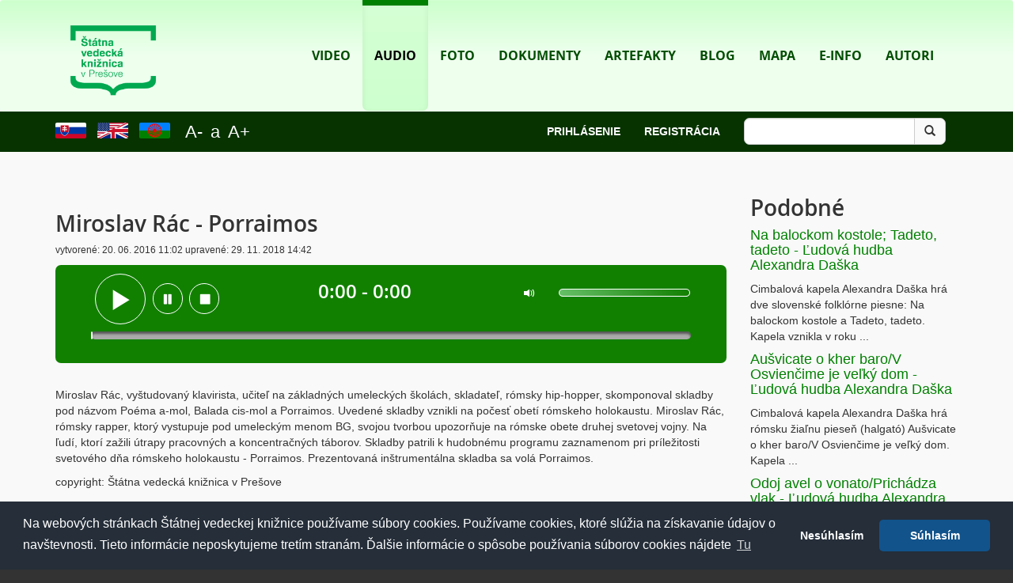

--- FILE ---
content_type: text/html; charset=utf-8
request_url: https://www.portalsvk.sk/audio/miroslav-rac-porraimos
body_size: 10938
content:
<!DOCTYPE html>
<html  lang="sk" dir="ltr" class="no-js">
<head>
<meta http-equiv="X-UA-Compatible" content="IE=edge,chrome=1">

<meta http-equiv="Content-Type" content="text/html; charset=utf-8">
<!-- 
	This website is powered by TYPO3 - inspiring people to share!
	TYPO3 is a free open source Content Management Framework initially created by Kasper Skaarhoj and licensed under GNU/GPL.
	TYPO3 is copyright 1998-2026 of Kasper Skaarhoj. Extensions are copyright of their respective owners.
	Information and contribution at https://typo3.org/
-->

<base href="https://www.portalsvk.sk/">
<link rel="icon" href="/typo3conf/ext/bootstrap_package/Resources/Public/Icons/favicon.ico" type="image/vnd.microsoft.icon">
<title>Miroslav Rác - Porraimos: Portal SVK</title>
<meta name="generator" content="TYPO3 CMS" />
<meta name="viewport" content="width=device-width, initial-scale=1" />
<meta name="robots" content="index,follow" />
<meta name="google" content="notranslate" />
<meta name="apple-mobile-web-app-capable" content="no" />


<link rel="stylesheet" href="/typo3temp/assets/compressed/merged-b30baecc650512397e6eab1875ddf6fb-ea05f2bcd0a2a760d465fd70295a49f8.css?1671293212" media="all">







<link href="//netdna.bootstrapcdn.com/font-awesome/4.0.3/css/font-awesome.min.css" rel="stylesheet"><meta http-equiv="cache-control" content="no-cache"><link rel="prev" href="/video" /><link rel="next" href="/foto" />
	<link rel="resource" type="application/l10n" href="/typo3conf/ext/mmlibrary/Resources/Public/Js/viewer/locale/locale.properties"/>


</head>
<body>
<div class="body-bg">
    <div class="navbar navbar-default navbar-top navbar-has-image" role="navigation">
    <div class="container">
        <div class="navbar-header navbar-header-main">
            
                    <a class="navbar-brand navbar-brand-image" href="/">
                        <img src="/typo3conf/ext/bootstrap_package/Resources/Public/Images/Logo.png" height="118" width="210" />
                    </a>
                
            
            <button type="button" class="navbar-toggle navbar-toggle-menu" data-toggle="collapse" data-target=".navbar-collapse">
                <span class="glyphicon glyphicon-list"></span>
                <span class="sr-only">Toggle navigation</span>
            </button>
            
            <span class="navbar-header-border-bottom"></span>
        </div>
        <div class="navbar-collapse collapse">
            <ul class="nav navbar-nav navbar-main"><li><a href="/video" title="Video">Video<mark class="bar"></mark></a></li><li class="active"><a href="/audio" title="Audio">Audio<mark class="bar"></mark></a></li><li><a href="/foto" title="Táto stránka obsahuje obrazové informácie.">Foto<mark class="bar"></mark></a></li><li><a href="/dokumenty" title="Dokumenty">Dokumenty<mark class="bar"></mark></a></li><li><a href="/artefakty" title="Artefakty">Artefakty<mark class="bar"></mark></a></li><li><a href="/blog" title="Blog">Blog<mark class="bar"></mark></a></li><li><a href="/rmapa" title="Mapa">Mapa<mark class="bar"></mark></a></li><li><a href="/e-info" title="E-info">E-info<mark class="bar"></mark></a></li><li><a href="/autori" title="Autori">Autori<mark class="bar"></mark></a></li></ul>
        </div>
    </div>
</div>
    
    <div class="main-section">
        

    <div style="background:#073300;" class="row"><div class="container"><div class="col-md-3 col-xs-6" style="padding:8px 0;"><a href="/audio/miroslav-rac-porraimos" style="display:inline-block;"><img src="../fileadmin/user_upload/flags/svk.png" alt="Vlajka Slovenskej republiky" style="width: 39px; height: 20px; border-radius: 2px;margin:-4px 14px 7px 0" /></a><a href="/en/audio/miroslav-rac-porraimos" style="display:inline-block;"><img src="../fileadmin/user_upload/flags/us_eng.png" alt="Flag of UK/USA" style="width: 39px; height: 20px; border-radius: 2px;margin:-4px 14px 7px 0" /></a><a href="/rom/audio/miroslav-rac-porraimos" style="display:inline-block;"><img src="../fileadmin/user_upload/flags/rom.png" alt="Romanes" style="width: 39px; height: 20px;  border-radius: 2px;margin:-4px 14px 7px 0" /></a><a href="#" class="fontsize-lower" style="color:white; font-size:22px;line-height:35px;display:inline-block;margin:0 5px;">A-</a><a href="#" class="fontsize-default" style="color:white;font-size:22px;line-height:35px;display:inline-block;margin:0 5px;">a</a><a href="#" class="fontsize-higher" style="color:white;font-size:22px;line-height:35px;display:inline-block;margin:0 5px;">A+</a></div><div class="col-md-6 col-xs-12 text-right"  style="padding-top:8px; padding-right:15px;"><a href="/login" style="color:white;font-weight: bold;margin-left:30px;text-transform:uppercase;line-height:34px;">Prihlásenie</a><a href="/registracia" style="color:white;font-weight: bold;margin-left:30px;text-transform:uppercase;line-height:34px;">Registrácia</a></div>



<div class="col-md-3 col-xs-12 text-right" style="padding:8px 15px;">
    <form method="post" name="searchform" class="form-inline" style="margin:0px; padding:0px;" action="/vyhladavanie?tx_indexedsearch_pi2%5Baction%5D=search&amp;tx_indexedsearch_pi2%5Bcontroller%5D=Search&amp;cHash=054b261d9da8f5e960deeb03909d9636">
<div>
<input type="hidden" name="tx_indexedsearch_pi2[__referrer][@extension]" value="IndexedSearch" />
<input type="hidden" name="tx_indexedsearch_pi2[__referrer][@controller]" value="Search" />
<input type="hidden" name="tx_indexedsearch_pi2[__referrer][@action]" value="form" />
<input type="hidden" name="tx_indexedsearch_pi2[__referrer][arguments]" value="YTowOnt911dd721b7e63b806c51b5d12691aa9e3d9c3c204" />
<input type="hidden" name="tx_indexedsearch_pi2[__referrer][@request]" value="{&quot;@extension&quot;:&quot;IndexedSearch&quot;,&quot;@controller&quot;:&quot;Search&quot;,&quot;@action&quot;:&quot;form&quot;}84e42e68a828b5584ab3cb108da79b884b3ef51f" />
<input type="hidden" name="tx_indexedsearch_pi2[__trustedProperties]" value="{&quot;search&quot;:{&quot;_sections&quot;:1,&quot;_freeIndexUid&quot;:1,&quot;pointer&quot;:1,&quot;ext&quot;:1,&quot;searchType&quot;:1,&quot;defaultOperand&quot;:1,&quot;mediaType&quot;:1,&quot;sortOrder&quot;:1,&quot;group&quot;:1,&quot;languageUid&quot;:1,&quot;desc&quot;:1,&quot;numberOfResults&quot;:1,&quot;extendedSearch&quot;:1,&quot;sword&quot;:1,&quot;submitButton&quot;:1}}1b394290e367d1ed052c6f903216c42bbb1d4fbb" />
</div>

        <div class="tx-indexedsearch-hidden-fields">
            <input type="hidden" name="tx_indexedsearch_pi2[search][_sections]" value="0" />
            <input type="hidden" name="tx_indexedsearch_pi2[search][_freeIndexUid]" value="_" />
            <input type="hidden" name="tx_indexedsearch_pi2[search][pointer]" value="0" />
            <input type="hidden" name="tx_indexedsearch_pi2[search][ext]" value="" />
            <input type="hidden" name="tx_indexedsearch_pi2[search][searchType]" value="1" />
            <input type="hidden" name="tx_indexedsearch_pi2[search][defaultOperand]" value="0" />
            <input type="hidden" name="tx_indexedsearch_pi2[search][mediaType]" value="-1" />
            <input type="hidden" name="tx_indexedsearch_pi2[search][sortOrder]" value="rank_flag" />
            <input type="hidden" name="tx_indexedsearch_pi2[search][group]" value="" />
            <input type="hidden" name="tx_indexedsearch_pi2[search][languageUid]" value="0" />
            <input type="hidden" name="tx_indexedsearch_pi2[search][desc]" value="" />
            <input type="hidden" name="tx_indexedsearch_pi2[search][numberOfResults]" value="10" />
            <input type="hidden" name="tx_indexedsearch_pi2[search][extendedSearch]" value="" />
        </div>
        <div class="form-group">
            <div class="input-group">
                <input class="form-control tx-indexedsearch-searchbox-sword" style="width:100%" type="text" name="tx_indexedsearch_pi2[search][sword]" value="" />
                <span class="input-group-btn">
                    <button class="btn btn-default tx-indexedsearch-searchbox-button" type="submit" name="tx_indexedsearch_pi2[search][submitButton]" value="Hľadaj"><span class="glyphicon glyphicon-search"></span></button>
                </span>
            </div>
        </div>
    </form>
</div>

</div></div>
    
    <div class="container">
        <div class="row">
            <div class="col-md-9">
                <!--TYPO3SEARCH_begin-->
                
    

            <div id="c4" class="frame frame-default frame-type-list frame-layout-0 frame-space-before-large">
                
                
                    



                
                
                    

    



                
                

    
        
<div class="col-md-12">
	<div class="row">

		

				<h1>Miroslav Rác - Porraimos</h1>
				<p class="crdate small">
					<span>vytvorené:</span> 20. 06. 2016 11:02 <span>upravené:</span> 29. 11. 2018 14:42
				</p>
				
		<div class="col-xs-12 col-md-12 col-lg-12" style="background-color:#118001; border-radius:7px;">

				<div id="html5-support" style="display:none;">
					
					<audio id="song" ontimeupdate="updateTime()">
						<source type="audio/mpeg" src="fileadmin/audio/SVK_A_0000038/SVK_A_PD_0000038.mp3">
						Browser does not support audio tag
					</audio>
				</div>
		<div class="col-xs-12 col-md-12 col-lg-12">
		<div class="col-xs-12 col-md-3">
		<table
		style="text-align: left; width: 100%; margin-left: 0; margin-right: auto; margin-top:10px; margin-bottom:10px;"
		border="0" cellpadding="2" cellspacing="2">
		<tbody>
		<tr>
		<td style="vertical-align: middle; text-align: center;width: 30%;">
		<div id="songPlay" onclick="play('song')"><div class="texticon-icon texticon-type-circle texticon-size-default"><span class="glyphicon glyphicon-play" style="color:#fff; border: solid 1px #FFF; border-radius:50%; padding-botton: 1px;"></span></div></div>
		</td>
		<td style="vertical-align: middle; text-align: center;width: 20%;">
		<div id="songPause" onclick="pause()"><div class="texticon-icon texticon-type-circle texticon-size-md"><span class="glyphicon glyphicon-pause" style="color:#fff; border: solid 1px #FFF; border-radius:50%; padding-botton: 1px;"></span></div></div>
		</td>
		<td style="vertical-align: middle; text-align: center;width: 20%;">
		<div id="songStop" onclick="stopSong()"><div class="texticon-icon texticon-type-circle texticon-size-md"><span class="glyphicon glyphicon-stop" style="color:#fff; border: solid 1px #FFF; border-radius:50%; padding-botton: 1px;"></span></div></div>
		</td></tr></tbody></table>
		</div>
		<div class="col-xs-12 col-md-5">
			<div id="songTime" class="text-center h3" style="color:#FFF;">0:00 - 0:00</div>
		</div>
		<div class="col-xs-1 col-md-1">
			<div class="texticon-size-small"><span class="glyphicon glyphicon-volume-up" style="color: #FFFFFF; margin-top:28px;float: right;"></span></div>
		</div>
		<div class="col-xs-10 col-md-3">
			<div id="volumeMeter" onclick="setNewVolume(this,event)"><div id="volumeStatus" style="border: white 1px solid; margin-top:30px;"></div></div>
		</div>
		<div class="col-xs-12 visible-xs"><p>&nbsp;</p></div>
		<div class="col-xs-12 col-md-12">
			<div id="songSlider" onclick="setSongPosition(this,event)"><div id="trackProgress" style="border: white 1px solid; border-radius:5px;"></div></div>
		</div>
		</div>
		<div class="col-xs-12 col-md-12 col-lg-12"><p>&nbsp;</p></div>
				<div id="audio-player" style="display:none;width:100%;margin: 0 auto;height:26px;"></div>
				<script type="text/javascript">
		function play(e){activeSong=document.getElementById(e);activeSong.play();var t=activeSong.volume/1;var n=document.getElementById("volumeMeter").offsetWidth*t;document.getElementById("volumeStatus").style.width=Math.round(percentageOfVolumeSlider)+"px"}function pause(){activeSong.pause()}function playPause(e){activeSong=document.getElementById(e);if(activeSong.paused){activeSong.play()}else{activeSong.pause()}}function updateTime(){var e=(Math.floor(activeSong.currentTime%60)<10?"0":"")+Math.floor(activeSong.currentTime%60);var t=Math.floor(activeSong.currentTime/60);document.getElementById("songTime").innerHTML=t+":"+e+" - "+Math.floor(activeSong.duration/60)+":"+(Math.floor(activeSong.duration%60)<10?"0":"")+Math.floor(activeSong.duration%60);var n=activeSong.currentTime/activeSong.duration;var r=document.getElementById("songSlider").offsetWidth*n;document.getElementById("trackProgress").style.width=Math.round(r)+"px"}function volumeUpdate(e){activeSong.volume=e/100}function changeVolume(e,t){if(activeSong.volume>=0&&t=="down"){activeSong.volume=activeSong.volume-e/100}if(activeSong.volume<=1&&t=="up"){activeSong.volume=activeSong.volume+e/100}var n=activeSong.volume/1;var r=document.getElementById("volumeMeter").offsetWidth*n;document.getElementById("volumeStatus").style.width=Math.round(r)+"px"}function setLocation(e){activeSong.currentTime=activeSong.duration*e}function setSongPosition(e,t){var n=e.offsetWidth;var r=window.event?event:t;clickLocation=r.layerX-e.offsetLeft;var i=clickLocation/n;setLocation(i)}function setVolume(e){activeSong.volume=e;var t=activeSong.volume/1;var n=document.getElementById("volumeMeter").offsetWidth*t;document.getElementById("volumeStatus").style.width=Math.round(n)+"px"}function setNewVolume(e,t){var n=e.offsetWidth;var r=window.event?event:t;clickLocation=r.layerX-e.offsetLeft;var i=clickLocation/n;setVolume(i)}function stopSong(){activeSong.currentTime=0;activeSong.pause()}var activeSong
				</script>
				<script type="text/javascript">

					var playerHTML5 = document.getElementById("html5-support");
					var playerFlowplayer = document.getElementById("audio-player");

					if(Modernizr.audio) {

						playerHTML5.style.display = "block";

					} else {

						playerFlowplayer.style.display = "block";
						
						flowplayer("audio-player", "http://releases.flowplayer.org/swf/flowplayer-3.2.18.swf", {
							clip: {
								url: "https://www.portalsvk.sk//fileadmin/audio/SVK_A_0000038/SVK_A_PD_0000038.mp3",
								
							},
							plugins: {
							    controls: {
							        fullscreen: false,
							        height: 30,
							        autoHide: false
							    }
							},
						}).ipad();
					}
				</script>
		</div>
		<div class="col-xs-12 col-md-12 col-lg-12">	<p>&nbsp;</p></div>
		<div class="col-xs-12 col-md-12 col-lg-12">
			<div class="row">
				<p>Miroslav Rác, vyštudovaný klavirista, učiteľ na základných umeleckých školách, skladateľ, rómsky hip-hopper, skomponoval skladby pod názvom Poéma a-mol, Balada cis-mol a Porraimos. Uvedené skladby vznikli na počesť obetí rómskeho holokaustu. Miroslav Rác, rómsky rapper, ktorý vystupuje pod umeleckým menom BG, svojou tvorbou upozorňuje na rómske obete druhej svetovej vojny. Na ľudí, ktorí zažili útrapy pracovných a koncentračných táborov. Skladby patrili k hudobnému programu zaznamenom pri príležitosti svetového dňa rómskeho holokaustu - Porraimos. Prezentovaná inštrumentálna skladba sa volá Porraimos.</p>
				
				
					<p>copyright: Štátna vedecká knižnica v Prešove</p>
				
				
					<p>
						zaznamenané: 24. 08. 2015
					</p>
				
				
					<p  class="small well-custom">
						<span>kategória: <a href="/audio/kategoria-hudba">hudba</a></span>
					</p>
				
				
					<p class="small well-custom">tagy: 
						
							<span><a href="/audio/tag-instrumentalna">inštrumentálna</a></span>
						
							<span><a href="/audio/tag-vazna-hudba">vážna hudba</a></span>
						
							<span><a href="/audio/tag-sucasna">súčasná</a></span>
						
							<span><a href="/audio/tag-solo">sólo</a></span>
						
							<span><a href="/audio/tag-povodna">pôvodná</a></span>
						
							<span><a href="/audio/tag-miroslav-rac">Miroslav Rác</a></span>
						
							<span><a href="/audio/tag-vseobecna-verejnost">všeobecná verejnosť</a></span>
						
							<span><a href="/audio/tag-interny">interný</a></span>
						
					</p>
				

				

				
				</div>
				</div>
			
	</div>
</div>

    


                
                    



                
                
                    



                
            </div>

        


                <!--TYPO3SEARCH_end-->
            </div>
            <div class="col-md-3" role="main">
                
    

            <div id="c24" class="frame frame-default frame-type-list frame-layout-0 frame-space-before-large">
                
                
                    



                
                
                    

    



                
                

    
        

		<h1>Podobné</h1>
		
			<div>
				<h4><a href="/audio/na-balockom-kostole-tadeto-tadeto-ludova-hudba-alexandra-daska">Na balockom kostole; Tadeto, tadeto -  Ľudová hudba Alexandra Daška</a></h4>
				<p>Cimbalová kapela Alexandra Daška hrá dve slovenské folklórne piesne: Na balockom kostole a Tadeto, tadeto. Kapela vznikla v roku&nbsp;...</p>
			</div>
		
			<div>
				<h4><a href="/audio/ausvicate-o-kher-baro/v-osviencime-je-velky-dom-ludova-hudba-alexandra-daska">Aušvicate o kher baro/V Osvienčime je veľký dom - Ľudová hudba Alexandra Daška</a></h4>
				<p>Cimbalová kapela Alexandra Daška hrá rómsku žiaľnu pieseň (halgató) Aušvicate o kher baro/V Osvienčime je veľký dom. Kapela&nbsp;...</p>
			</div>
		
			<div>
				<h4><a href="/audio/odoj-avel-o-vonato/prichadza-vlak-ludova-hudba-alexandra-daska">Odoj avel o vonato/Prichádza vlak -  Ľudová hudba Alexandra Daška</a></h4>
				<p>Cimbalová kapela Alexandra Daška hrá rómsku žiaľnu pieseň (halgató) Odoj avel o vonato/Prichádza vlak. Kapela vznikla v roku 1992&nbsp;...</p>
			</div>
		
			<div>
				<h4><a href="/audio/vesa-vesa-churde-vesa/lesy-lesy-lesiky-ludova-hudba-alexandra-daska">Veša veša, churde veša/Lesy, lesy, lesíky - Ľudová hudba Alexandra Daška</a></h4>
				<p>Cimbalová kapela Alexandra Daška hrá rómsku pesničku Veša, veša, churde veša/Lesy, lesy, lesíky. Kapela vznikla v roku 1992 v&nbsp;...</p>
			</div>
		
			<div>
				<h4><a href="/audio/o-postaris-avel/prichadza-postar-ludova-hudba-alexandra-daska">O poštaris avel/Prichádza poštár - Ľudová hudba Alexandra Daška</a></h4>
				<p>Cimbalová kapela Alexandra Daška hrá rómsku pesničku O poštaris avel / Prichádza poštár. Kapela vznikla v roku 1992 v Banskej&nbsp;...</p>
			</div>
		
			<div>
				<h4><a href="/audio/e-loli-guruvnori-31-/-rysava-jalovica-31">E ľoľi guruvňori 31 / Rysavá jalovica 31</a></h4>
				<p>Autorská skladba členov kapely Ďusi Band. Inštrumentálna skladba v tónine a mol, s dominantným husľovým motívom, ku ktorému sa&nbsp;...</p>
			</div>
		
			<div>
				<h4><a href="/audio/e-loli-guruvnori-19-/-rysava-jalovica-19">E ľoľi guruvňori 19 / Rysavá jalovica 19</a></h4>
				<p>Autorom inštrumentálnej skladby s názvom&nbsp; Hora di Mars je rumunský skladateľ rómskeho pôvodu Grigoraș Ionică Dinicu (April 3,&nbsp;...</p>
			</div>
		
			<div>
				<h4><a href="/audio/e-loli-guruvnori-12-/-rysava-jalovica-12">E ľoľi guruvňori 12 / Rysavá jalovica 12</a></h4>
				<p>Adaptácia pôvodne folklórnej skladby z Maďarska, v originálnej úprave členov kapely Ďusi Band.&nbsp; Je zahraná v tónine H mol. Skladba&nbsp;...</p>
			</div>
		
			<div>
				<h4><a href="/audio/e-loli-guruvnori-10-/-rysava-jalovica-10">E ľoľi guruvňori 10 / Rysavá jalovica 10</a></h4>
				<p>Skladba je adaptáciou rómskych pesničiek z Maďarska. Patrí medzi pomalé skladby, v niektorých pasážach prechádza do rýchlejšieho&nbsp;...</p>
			</div>
		
			<div>
				<h4><a href="/audio/e-loli-guruvnori-08-/-rysava-jalovica-08">E ľoľi guruvňori 08 / Rysavá jalovica 08</a></h4>
				<p>Skladba&nbsp; je adaptáciou valčíka a moll od&nbsp; Csámpaia Ivóa. Skladba je zahraná v tónine E dur. Radí sa k žánrom zábavnej hudby.&nbsp;...</p>
			</div>
		
			<div>
				<h4><a href="/audio/e-loli-guruvnori-05-/-rysava-jalovica-05">E ľoľi guruvňori 05 / Rysavá jalovica 05</a></h4>
				<p>Skladba Cigánsky tanec je adaptáciou&nbsp; ľudovej piesne Jána Gašpara Hriska. J. G. Hrisko bol slovenský hudobník, cimbalista,&nbsp;...</p>
			</div>
		
			<div>
				<h4><a href="/audio/e-loli-guruvnori-04-/-rysava-jalovica-04">E ľoľi guruvňori 04 / Rysavá jalovica 04</a></h4>
				<p>Autorom inštrumentálnej skladby s názvom&nbsp; Hora di Mars je rumunský skladateľ rómskeho pôvodu Grigoraș Ionică Dinicu (April 3,&nbsp;...</p>
			</div>
		
			<div>
				<h4><a href="/audio/e-loli-guruvnori-/-rysava-jalovica">E ľoľi guruvňori / Rysavá jalovica</a></h4>
				<p>Skladba je zmesou variácií na folklórnu rómsku pieseň Nane oda lavutaris (Niet takého muzikanta). Začína sa ako klasický Rumungri&nbsp;...</p>
			</div>
		
			<div>
				<h4><a href="/audio/kralovna-vody-6">Kráľovná vody 6</a></h4>
				<p>Inštrumentálna autorská skladba, aranžovaná do tóniny D mol, klasická gitara. Je súčasťou hudobného sprievodu audio dramatizácie&nbsp;...</p>
			</div>
		
			<div>
				<h4><a href="/audio/kralovna-vody-5">Kráľovná vody 5</a></h4>
				<p>Inštrumentálna autorská skladba, aranžovaná do tóniny D mol, klasická gitara. Je súčasťou hudobného sprievodu audio dramatizácie&nbsp;...</p>
			</div>
		
			<div>
				<h4><a href="/audio/kralovna-vody-4">Kráľovná vody 4</a></h4>
				<p>Inštrumentálna autorská skladba, aranžovaná do tóniny D mol, klasická gitara. Je súčasťou hudobného sprievodu audio dramatizácie&nbsp;...</p>
			</div>
		
			<div>
				<h4><a href="/audio/kralovna-vody-3">Kráľovná vody 3</a></h4>
				<p>Inštrumentálna autorská skladba, aranžovaná do tóniny D mol, klasická gitara. Je súčasťou hudobného sprievodu audio dramatizácie&nbsp;...</p>
			</div>
		
			<div>
				<h4><a href="/audio/kralovna-vody-2">Kráľovná vody 2</a></h4>
				<p>Inštrumentálna autorská skladba, aranžovaná do tóniny D mol, klasická gitara. Je súčasťou hudobného sprievodu audio dramatizácie&nbsp;...</p>
			</div>
		
			<div>
				<h4><a href="/audio/kralovna-vody-1">Kráľovná vody 1</a></h4>
				<p>Inštrumentálna autorská skladba, aranžovaná do tóniny D mol, klasická gitara. Je súčasťou hudobného sprievodu audio dramatizácie&nbsp;...</p>
			</div>
		
			<div>
				<h4><a href="/audio/dorian-15">Dorian 15</a></h4>
				<p>Skladba Dorian 15 je inštrumentálna, vytvorená s použitím elektrického piana. Skladba využíva elektronické efekty nástroja. Svojím&nbsp;...</p>
			</div>
		
			<div>
				<h4><a href="/audio/dorian-14">Dorian 14</a></h4>
				<p>Skladba Dorian 14 je inštrumentálna, v latino štýle, s nástrojovým obsadením: bicie, basa, gitara, elektrické piano. Je súčasťou&nbsp;...</p>
			</div>
		
			<div>
				<h4><a href="/audio/dorian-13">Dorian 13</a></h4>
				<p>Skladba Dorian 13 patrí medzi džezové skladby s nástrojovým obsadením: trúbka, bicie, gitara, basa. Je súčasťou hudobného&nbsp;...</p>
			</div>
		
			<div>
				<h4><a href="/audio/dorian-12">Dorian 12</a></h4>
				<p>Skladba Dorian 12 je inštrumentálna, s nástrojovým obsadením: bicie, organ, basa, trúbka a saxofón. Obsahuje motívy skladby Dorian&nbsp;...</p>
			</div>
		
			<div>
				<h4><a href="/audio/dorian-11">Dorian 11</a></h4>
				<p>Skladba Dorian 11 je inštrumentálne tango s využitím možností a zvukových efektov elektrického piana. Je súčasťou hudobného&nbsp;...</p>
			</div>
		
			<div>
				<h4><a href="/audio/dorian-10">Dorian 10</a></h4>
				<p>Skladba Dorian 10 je inštrumentálna, s nástrojovým obsadením: bicie, sláčikové nástroje, kontrabas, trúbka, saxofón. Je súčasťou&nbsp;...</p>
			</div>
		
			<div>
				<h4><a href="/audio/dorian-09">Dorian 09</a></h4>
				<p>Skladba Dorian 09 je inštrumentálna, hlavným a jediným nástrojom je gitara. Obsahuje motívy zo skladby Dorian 1. Je súčasťou&nbsp;...</p>
			</div>
		
			<div>
				<h4><a href="/audio/dorian-08">Dorian 08</a></h4>
				<p>Skladba Dorian 08 je inštrumentálna, nástrojové obsadenie: sláčikové nástroje, kontrabas, perkusie, gitara, klavír, organ. Je&nbsp;...</p>
			</div>
		
			<div>
				<h4><a href="/audio/dorian-07">Dorian 07</a></h4>
				<p>Skladba Dorian 07 je inštrumentálna, hlavným hudobným nástrojom je gitara sprevádzaná sláčikovými nástrojmi, klavírom, kontrabasom&nbsp;...</p>
			</div>
		
			<div>
				<h4><a href="/audio/dorian-06">Dorian 06</a></h4>
				<p>Skladba Dorian 06 je inštrumentálne tango. Vytvorená bola s použitím elektrického piana a zvukových efektov, vrátane mužského a&nbsp;...</p>
			</div>
		
			<div>
				<h4><a href="/audio/dorian-05">Dorian 05</a></h4>
				<p>Skladba Dorian 05 je inštrumentálna balada s nástrojovým obsadením klavír a perkusie. Je súčasťou hudobného soundtracku audio&nbsp;...</p>
			</div>
		
			<div>
				<h4><a href="/audio/dorian-04">Dorian 04</a></h4>
				<p>Skladba Dorian 04 je inštrumentálna s&nbsp;nástrojovým obsadením klavír, basa, trúbka, samostatná zmiešaná dychová sekcia. Je súčasťou&nbsp;...</p>
			</div>
		
			<div>
				<h4><a href="/audio/dorian-03-a-song-for-angie-piesen-pre-angie">Dorian 03 - A Song for Angie (Pieseň pre Angie)</a></h4>
				<p>Skladba s názvom Dorian 03 - A Song for Angie (Pieseň pre Angie) je inštrumentálna skladba s nástrojovým obsadením: klavír, bicie,&nbsp;...</p>
			</div>
		
			<div>
				<h4><a href="/audio/dorian-02">Dorian 02</a></h4>
				<p>Skladba Dorian 02 je inštrumentálnou skladbou s nástrojovým obsadením: klavír, basa, harmonika. Táto skladba je hraná v tónine C&nbsp;...</p>
			</div>
		
			<div>
				<h4><a href="/audio/dorian-01">Dorian 01</a></h4>
				<p>Skladba s názvom Dorian 01 je inštrumentálnou skladbou, aranžovanou do es dur tóniny, nástrojové obsadenie: hoboj, klavír,&nbsp;...</p>
			</div>
		
			<div>
				<h4><a href="/audio/roma-devlestar-romovia-su-bozie-deti-zaneta-stipakova-jozef-ferko">Roma Devlestar (Rómovia sú Božie deti) - Žaneta Štipáková, Jozef Ferko</a></h4>
				<p>Za kompozíciou rómskej piesne Roma Devlestar stojí Ondrej Ferko. Pieseň Roma Devlestar patrí medzi pomalé piesne žánru rom-pop.&nbsp;...</p>
			</div>
		
			<div>
				<h4><a href="/audio/kali-cerchen/temna-hviezda-zaneta-stipakova-jozef-ferko">Kaľi čercheň/Temná Hviezda  - Žaneta Štipáková, Jozef Ferko</a></h4>
				<p>Za kompozíciou rómskej balady Kaľi čercheň stojí Žaneta Štipáková, speváčka a herečka divadla Romathan. Kaľi čercheň patrí medzi&nbsp;...</p>
			</div>
		
			<div>
				<h4><a href="/audio/bare-vesenca-/-hlbokymi-lesmi-zaneta-stipakova-jozef-ferko">Bare vešenca / Hlbokými lesmi - Žaneta Štipáková, Jozef Ferko</a></h4>
				<p>Žaneta Štipáková, sólistka divadla Romathan spieva skladbu Bare vešenca/Hlbokými lesmi na verejnom stretnutí pri príležitosti&nbsp;...</p>
			</div>
		
			<div>
				<h4><a href="/audio/gelem-gelem-zaneta-stipakova-jozef-ferko">Gelem, gelem - Žaneta Štipáková, Jozef Ferko</a></h4>
				<p>Záznam konkrétnej verzie rómskej hymny Gelem, gelem vznikol 24.08.2016 v Hanušovciach nad Topľou počas verejného podujatia pri&nbsp;...</p>
			</div>
		
			<div>
				<h4><a href="/audio/dusi-band-vittorio-monti-czardas-cardas">Ďusi Band -  Vittorio Monti: Czardas (Čardáš)</a></h4>
				<p>Najznámejšia skladba Vittoria Montiho: Czardas bola skomponovaná v roku 1904 a stala sa súčasťou hudobného repertoáru mnohých&nbsp;...</p>
			</div>
		
			<div>
				<h4><a href="/audio/dusi-band-chajori-romani-dievcatko-romske">Ďusi Band - Čhajori romaňi (Dievčatko rómske)</a></h4>
				<p>Čhajori romaňi (Dievčatko rómske)&nbsp; sa dodnes považuje za hymnu slovenských Rómov. Vzťahuje sa k&nbsp;obdobiu druhej svetovej vojny&nbsp;...</p>
			</div>
		
			<div>
				<h4><a href="/audio/dusi-band-grigoras-dinicu-pacsirta-skovranok">Ďusi Band - Grigoras Dinicu: Pacsirta (Škovránok)</a></h4>
				<p>Inštrumentálna skladba Škovránok od Grigorasa Dinicu v podaní cimbalovej kapely Júliusa Bandyho z Prešova bola zaznamenaná&nbsp;...</p>
			</div>
		
			<div>
				<h4><a href="/audio/miroslav-rac-balada-cis-mol">Miroslav Rác - Balada cis mol</a></h4>
				<p>Miroslav Rác, vyštudovaný klavirista, učiteľ na základných umeleckých školách, skladateľ, rómsky hip-hopper, skomponoval skladby&nbsp;...</p>
			</div>
		
			<div>
				<h4><a href="/audio/miroslav-rac-poema-a-mol">Miroslav Rác - Poéma a-mol</a></h4>
				<p>Miroslav Rác, vyštudovaný klavirista, učiteľ na základných umeleckých školách, skladateľ, rómsky hip-hopper, skomponoval skladby&nbsp;...</p>
			</div>
		
			<div>
				<h4><a href="/audio/gelem-gelem-negativna-verzia">Gelem, gelem - negatívna verzia</a></h4>
				<p>Negatívna verzia oficiálnej rómskej hymny, obsahuje orchestrálny sprievod a zbor, môže byť použitá ako podklad. Text piesne zložil&nbsp;...</p>
			</div>
		
			<div>
				<h4><a href="/audio/gelem-gelem-orchestralna-verzia">Gelem, gelem - orchestrálna verzia</a></h4>
				<p>Orchestrálna verzia oficiálnej rómskej hymny. Text piesne zložil juhoslovanský skladateľ Žarko Jovanovič, pričom využil melódiu&nbsp;...</p>
			</div>
		
			<div>
				<h4><a href="/audio/spevnik-16-gelem-gelem">Spevník - 16. Gelem, gelem</a></h4>
				<p>Oficiálna verzia rómskej hymny. Text piesne zložil juhoslovanský skladateľ Žarko Jovanovič, pričom využil melódiu rómskej ľudovej&nbsp;...</p>
			</div>
		
			<div>
				<h4><a href="/audio/spevnik-15-lungo-kalo-bal">Spevník - 15. Lungo kalo bal</a></h4>
				<p>Pôvodná nahrávka vznikla počas dokumentovania hudobného vystúpenia dievčenskej kapely Luna v Prešove v júni 2013. Kapela pochádza&nbsp;...</p>
			</div>
		
			<div>
				<h4><a href="/audio/spevnik-14-mamo-miri">Spevník - 14. Mamo miri</a></h4>
				<p>Pôvodná nahrávka piesne vznikla počas dokumentovania Rómskeho reprezentačného plesu Spiša v Smižanoch vo februári 2014. Pieseň&nbsp;...</p>
			</div>
		
			<div>
				<h4><a href="/audio/spevnik-13-sude-mange-sude-tu">Spevník - 13. Šude mange, šude tu</a></h4>
				<p>Pôvodná nahrávka vznikla počas dokumentovania ľudových rómskych spevov a tancov v Bardejove, časti Poštárka, v júni 2014. Spieval&nbsp;...</p>
			</div>
		
			<div>
				<h4><a href="/audio/spevnik-12-loli-paradicka">Spevník - 12. Ľoli paradička</a></h4>
				<p>Pôvodná nahrávka piesne bola zdokumentovaná počas hudobno-tanečného vystúpenia Divadla Romathan z Košíc v obci Svinia pre žiakov&nbsp;...</p>
			</div>
		
			<div>
				<h4><a href="/audio/spevnik-11-kaskre-ola-duj-chavore">Spevník - 11. Kaskre ola duj čhavore</a></h4>
				<p>Pôvodná nahrávka bola získaná počas nahrávania spevu piesní ľudovou speváčkou Albínou Duždovou z obce Žehňa, v nahrávacom štúdiu&nbsp;...</p>
			</div>
		
			<div>
				<h4><a href="/audio/spevnik-10-chajori-romani">Spevník - 10. Čhajori romaňi</a></h4>
				<p>Pôvodná nahrávka piesne vznikla počas dokumentovania ľudového spevu rómskych žien z obce Žehňa, v októbri 2013. Interpretkami&nbsp;...</p>
			</div>
		
			<div>
				<h4><a href="/audio/spevnik-09-sukar-jakha">Spevník - 09. Šukar jakha</a></h4>
				<p>Pôvodná nahrávka piesne bola zdokumentovaná na hudobno-tanečnom vystúpení Divadla Romathan z Košíc pod názvom „Romathan v novom&nbsp;...</p>
			</div>
		
			<div>
				<h4><a href="/audio/spevnik-08-podradzakre-roma">Spevník - 08. Podradžakre Roma</a></h4>
				<p>Pôvodná nahrávka piesne bola získaná pri dokumentovaní spevu pouličných muzikantov v uliciach mesta Prešov v júni 2014.&nbsp;...</p>
			</div>
		
			<div>
				<h4><a href="/audio/spevnik-07-phagle-mange-mri-musori">Spevník - 07. Phagle mange mri musori</a></h4>
				<p>Pôvodná nahrávka piesne vznikla počas dokumentovania ľudového spevu rómskych žien z obce Žehňa, v októbri 2013. Interpretmi piesne&nbsp;...</p>
			</div>
		
			<div>
				<h4><a href="/audio/spevnik-06-te-me-mamo">Spevník - 06. Te me mamo</a></h4>
				<p>Pôvodne bola táto pieseň po prvýkrát zaznamenaná počas predstavenia rómskeho folklórneho súboru Perumos z Prahy na Festivale&nbsp;...</p>
			</div>
		
			<div>
				<h4><a href="/audio/spevnik-05-phen-mange-mamo">Spevník - 05. Phen mange mamo</a></h4>
				<p>Pôvodná nahrávka piesne vznikla počas dokumentovania podujatia „Autorské čítanie" v Divadle Jonáša Záborského v Prešove, v marci&nbsp;...</p>
			</div>
		
			<div>
				<h4><a href="/audio/spevnik-04-mamo-so-kerdzom">Spevník - 04. Mamo, so kerdžom</a></h4>
				<p>Pôvodná nahrávka piesne bola získaná pri dokumentovaní spevu pouličných muzikantov v uliciach mesta Prešov v júni 2014.&nbsp;...</p>
			</div>
		
			<div>
				<h4><a href="/audio/spevnik-03-dzal-e-romni-pal-o-drom">Spevník - 03. Džal e romňi pal o drom</a></h4>
				<p>Pôvodná nahrávka piesne bola zdokumentovaná počas hudobno-tanečného vystúpenia Divadla Romathan z Košíc v obci Svinia pre žiakov&nbsp;...</p>
			</div>
		
			<div>
				<h4><a href="/audio/spevnik-02-odmukh-mange">Spevník - 02. Odmukh mange</a></h4>
				<p>Pôvodná nahrávka bola zdokumentovaná dňa 8.4.2014 v rámci programu s názvom Amaro Džives - Náš deň pri príležitosti Svetového dňa&nbsp;...</p>
			</div>
		
			<div>
				<h4><a href="/audio/spevnik-01-phen-tu-mange">Spevník - 01. Phen tu mange</a></h4>
				<p>Pôvodná nahrávka piesne bola zdokumentovaná na 1. festivale kultúry olašských Rómov „Amari Luma“ v septembri 2013 v Komárne.&nbsp;...</p>
			</div>
		
			<div>
				<h4><a href="/audio/ziva-kniha-eugen-vizvary">Živá kniha - Eugen Vizváry</a></h4>
				<p>Živé knižnice ako metóda ponúkajú ľuďom príležitosť spoznať osobné príbehy ľudí, ktorí sú zaujímaví a väčšinovému divákovi takmer&nbsp;...</p>
			</div>
		
			<div>
				<h4><a href="/audio/duo-farsa-sny">Duo Farsa - Sny</a></h4>
				<p>Obsahom audiozáznamu je verejné vystúpenie gitarového dua, Duo Farsa. Gitarové duo hrá vlastné emotívne skladby rôznych žánrov, s&nbsp;...</p>
			</div>
		
			<div>
				<h4><a href="/audio/duo-farsa-fiesta">Duo Farsa - Fiesta</a></h4>
				<p>Obsahom audiozáznamu je verejné vystúpenie gitarového dua, Duo Farsa. Gitarové duo hrá vlastné emotívne skladby rôznych žánrov, s&nbsp;...</p>
			</div>
		
			<div>
				<h4><a href="/audio/duo-farsa-minor-swing">Duo Farsa - Minor Swing</a></h4>
				<p>Obsahom audiozáznamu je verejné vystúpenie gitarového dua, Duo Farsa. Gitarové duo hrá vlastné emotívne skladby rôznych žánrov, s&nbsp;...</p>
			</div>
		
			<div>
				<h4><a href="/audio/duo-farsa-bossa-dorado">Duo Farsa - Bossa Dorado</a></h4>
				<p>Obsahom audiozáznamu je verejné vystúpenie gitarového dua, Duo Farsa. Gitarové duo hrá vlastné emotívne skladby rôznych žánrov, s&nbsp;...</p>
			</div>
		
			<div>
				<h4><a href="/audio/duo-farsa-hag">Duo Farsa - Hag</a></h4>
				<p>Obsahom audiozáznamu je verejné vystúpenie gitarového dua, Duo Farsa. Gitarové duo hrá vlastné emotívne skladby rôznych žánrov, s&nbsp;...</p>
			</div>
		
			<div>
				<h4><a href="/audio/duo-farsa-noc-v-ankare">Duo Farsa - Noc v Ankare</a></h4>
				<p>Obsahom audiozáznamu je verejné vystúpenie gitarového dua, Duo Farsa. Gitarové duo hrá vlastné emotívne skladby rôznych žánrov, s&nbsp;...</p>
			</div>
		
			<div>
				<h4><a href="/audio/duo-farsa-filip">Duo Farsa - Filip</a></h4>
				<p>Obsahom audiozáznamu je verejné vystúpenie gitarového dua, Duo Farsa. Gitarové duo hrá vlastné emotívne skladby rôznych žánrov, s&nbsp;...</p>
			</div>
		
			<div>
				<h4><a href="/audio/duo-farsa-turecka">Duo Farsa - Turecká</a></h4>
				<p>Obsahom audiozáznamu je verejné vystúpenie gitarového dua, Duo Farsa. Gitarové duo hrá vlastné emotívne skladby rôznych žánrov, s&nbsp;...</p>
			</div>
		
			<div>
				<h4><a href="/audio/duo-farsa-rasaj/knaz">Duo Farsa - Rašaj/Kňaz</a></h4>
				<p>Skladba s názvom Kňaz. Obsahom videozáznamu je verejné vystúpenie gitarového dua, Duo Farsa. Gitarové duo hrá vlastné emotívne&nbsp;...</p>
			</div>
		
			<div>
				<h4><a href="/audio/duo-farsa-johanka">Duo Farsa - Johanka</a></h4>
				<p>Obsahom audiozáznamu je verejné vystúpenie gitarového dua, Duo Farsa. Gitarové duo hrá vlastné emotívne skladby rôznych žánrov, s&nbsp;...</p>
			</div>
		
			<div>
				<h4><a href="/audio/duo-farsa-milonga">Duo Farsa - Milonga</a></h4>
				<p>Obsahom audiozáznamu je verejné vystúpenie gitarového dua, Duo Farsa. Gitarové duo hrá vlastné emotívne skladby rôznych žánrov, s&nbsp;...</p>
			</div>
		
			<div>
				<h4><a href="/audio/duo-farsa-koncert">Duo Farsa - Koncert</a></h4>
				<p>Obsahom audiozáznamu je verejné vystúpenie gitarového dua, Duo Farsa. Gitarové duo hrá vlastné emotívne skladby rôznych žánrov, s&nbsp;...</p>
			</div>
		
			<div>
				<h4><a href="/audio/miroslav-rac-si-moj-osud">Miroslav Rác - Si môj osud</a></h4>
				<p>Miroslav Rác je mladý rómsky klavírista, spevák, rapper, korepetítor, skladateľ. Používa umelecké meno BG / bí dží/.Venuje sa&nbsp;...</p>
			</div>
		
			<div>
				<h4><a href="/audio/v-ausvici-je-velky-dom">V Aušvici je veľký dom</a></h4>
				<p>Aušvicate o kher baro / Veľký dom v Aušvici: Žalospev vzťahujúci sa k&nbsp;holokaustu, ktorého boli Rómovia súčasťou. Autori textu&nbsp;...</p>
			</div>
		
	
    


                
                    



                
                
                    



                
            </div>

        


            </div>
        </div>
    </div>


    </div>
    
    <div class="footer-section">
    <div class="container">
        <div class="row">
            <div class="col-sm-4">
                
    

            <div id="c111" class="frame frame-default frame-type-textpic frame-layout-0">
                
                
                    



                
                

    
        

    



    


                

    <div class="ce-textpic ce-right ce-intext">
        
            



        

        
                <div class="ce-bodytext">
                    
                    <p style="font-size:12px"><a href="/napoveda" title="Otvorí linku s pomocou v aktuálnom okne" class="internal-link">Ako používať náš portál</a> &nbsp;&nbsp; <a href="/kontakt" class="internal-link"> Kontakt </a> &nbsp;&nbsp; <a href="/vyhlasenie-o-pristupnosti" class="internal-link">Vyhlásenie o prístupnosti</a></p>
                </div>
            

        
    </div>


                
                    



                
                
                    



                
            </div>

        


            </div>
            <div class="col-sm-4">
                
    

            <div id="c123" class="frame frame-default frame-type-html frame-layout-0">
                
                
                    



                
                
                

    <!-- Matomo -->
<script type="text/javascript">
 function readCookie(name) {
  var nameEQ = name + "=";
  var ca = document.cookie.split(';');
  for(var i=0;i < ca.length;i++) {
   var c = ca[i];
   while (c.charAt(0)==' ') c = c.substring(1,c.length);
   if (c.indexOf(nameEQ) == 0) return c.substring(nameEQ.length,c.length);
  }
  return null;
 }
 var _paq = _paq || [];
 /* tracker methods like "setCustomDimension" should be called before "trackPageView" */
 var value = readCookie('cookieconsent_status');
 if(value != 'allow') _paq.push(['disableCookies']);
 _paq.push(['trackPageView']);
 _paq.push(['enableLinkTracking']);
 (function() {
 var u="https://statsvm.svkk.sk/piwik/";
 _paq.push(['setTrackerUrl', u+'piwik.php']);
 _paq.push(['setSiteId', '10']);
 var d=document, g=d.createElement('script'), s=d.getElementsByTagName('script')[0];
 g.type='text/javascript'; g.async=true; g.defer=true; g.src=u+'piwik.js'; s.parentNode.insertBefore(g,s);
 })();
</script>
<!-- End Matomo Code -->


                
                    



                
                
                    



                
            </div>

        


            </div>
            <div class="col-sm-4">
                
    

            <div id="c120" class="frame frame-default frame-type-html frame-layout-0">
                
                
                    



                
                
                

    <div id="google_translate_element" style="text-align:right;float:right;margin-left:10px;"></div><script type="text/javascript">
function googleTranslateElementInit() {
  new google.translate.TranslateElement({pageLanguage: 'sk', layout: google.translate.TranslateElement.InlineLayout.SIMPLE, autoDisplay: false, multilanguagePage: true}, 'google_translate_element');
}
</script><script type="text/javascript" src="//translate.google.com/translate_a/element.js?cb=googleTranslateElementInit"></script>
<a style="float:right;margin-top:-3px" href="index.php?id=1&type=333" title="RSS Feed"><img alt="rss" src="fileadmin/user_upload/flags/rss.png" /></a>



                
                    



                
                
                    



                
            </div>

        


            </div>
        </div>
    </div>
</div>

<div class="meta-section">
    <div class="container">
        <div class="row">
            <div class="col-md-4 language">
                <ul id="language_menu" class="list-inline"><li class="active"><a href="/audio/miroslav-rac-porraimos">Slovensky</a></li><li><a href="/en/audio/miroslav-rac-porraimos">English</a></li><li><a href="/rom/audio/miroslav-rac-porraimos">Románes</a></li></ul>
            </div>
            
                <div class="col-md-8 copyright">
                    <p><a href="http://www.svkpo.sk/" target="_blank" rel="noreferrer">Štátna vedecká knižnica v Prešove</a></p>
                </div>
            
        </div>
    </div>
</div>
<div class="meta-section">
    <div class="container">
        <div class="row" style="background:white;padding:10px 0 10px 0;-webkit-border-radius: 5px;-moz-border-radius: 5px;border-radius: 5px;">
            <div class="col-md-8">
                <a href="http://www.opis.gov.sk/" target="_blank"><img src="/typo3conf/ext/bootstrap_package/Resources/Public/Images/logo/logo_opis.png" height="55" width="480" /></a>
            </div>
			<div class="col-md-1 text-right">&nbsp;</div>
            <div class="col-md-3 text-right">
					<a href="http://www.vlada.gov.sk/" target="_blank"><img src="/typo3conf/ext/bootstrap_package/Resources/Public/Images/logo/logo_uvsr.png" height="55" width="52" /></a>
					&nbsp;&nbsp;&nbsp;&nbsp;&nbsp;&nbsp;
					<a href="http://www.culture.gov.sk/" target="_blank"><img src="/typo3conf/ext/bootstrap_package/Resources/Public/Images/logo/logo_mku.png" height="55" width="63" /></a>
					&nbsp;&nbsp;&nbsp;&nbsp;&nbsp;&nbsp;
					<a href="http://europa.eu/index_sk.htm" target="_blank"><img src="/typo3conf/ext/bootstrap_package/Resources/Public/Images/logo/logo_eu.png" height="55" width="48" /></a>
            </div>
        </div>
    </div>
</div>
</div>
<script src="/typo3temp/assets/compressed/merged-8a144754111ac8f9cfa741a8b2a96631-05c561e4cdf185334d56f2da58cc2482.js?1683569003" type="text/javascript"></script>




</body>
</html>